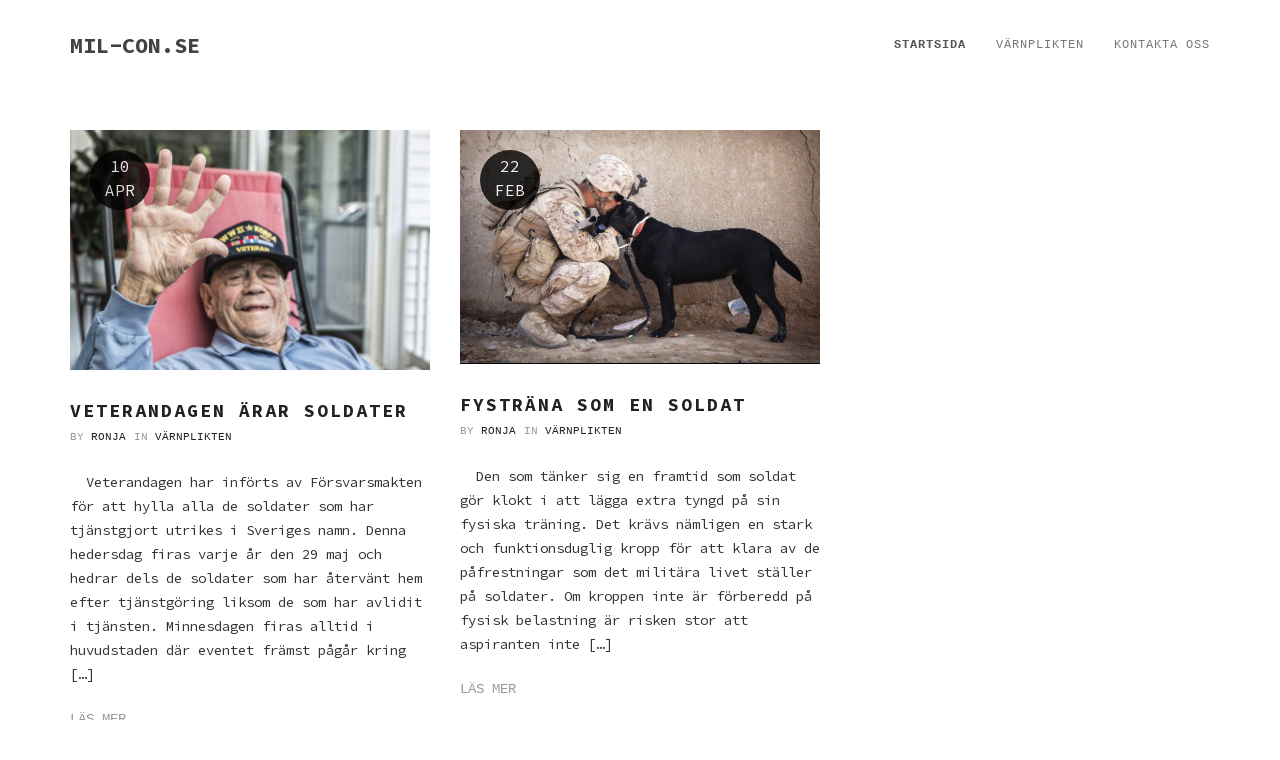

--- FILE ---
content_type: text/html; charset=UTF-8
request_url: https://mil-con.se/page/3/
body_size: 5526
content:
<!DOCTYPE html>
<html lang="sv-SE" prefix="og: http://ogp.me/ns#">
<head>
<meta charset="UTF-8">
<meta name="viewport" content="width=device-width, initial-scale=1">
<link rel="profile" href="https://gmpg.org/xfn/11">
<link rel="pingback" href="https://mil-con.se/xmlrpc.php">

<title>Mil-con.se - Sida 3 av 3 -</title>

<!-- This site is optimized with the Yoast SEO plugin v5.4.2 - https://yoast.com/wordpress/plugins/seo/ -->
<link rel="canonical" href="https://mil-con.se/page/3/" />
<link rel="prev" href="https://mil-con.se/page/2/" />
<meta property="og:locale" content="sv_SE" />
<meta property="og:type" content="website" />
<meta property="og:title" content="Mil-con.se - Sida 3 av 3 -" />
<meta property="og:url" content="https://mil-con.se/page/3/" />
<meta property="og:site_name" content="Mil-con.se" />
<meta name="twitter:card" content="summary" />
<meta name="twitter:title" content="Mil-con.se - Sida 3 av 3 -" />
<script type='application/ld+json'>{"@context":"http:\/\/schema.org","@type":"WebSite","@id":"#website","url":"https:\/\/mil-con.se\/","name":"Mil-con.se","potentialAction":{"@type":"SearchAction","target":"https:\/\/mil-con.se\/?s={search_term_string}","query-input":"required name=search_term_string"}}</script>
<!-- / Yoast SEO plugin. -->

<link rel='dns-prefetch' href='//maxcdn.bootstrapcdn.com' />
<link rel='dns-prefetch' href='//fonts.googleapis.com' />
<link rel='dns-prefetch' href='//s.w.org' />
<link rel="alternate" type="application/rss+xml" title="Mil-con.se &raquo; flöde" href="https://mil-con.se/feed/" />

<!-- This site uses the Google Analytics by MonsterInsights plugin v 6.2.3 - https://www.monsterinsights.com/ -->
<!-- Vanligtvis hittar du spårningskoden för Google Analytics här, men din webmaster har avaktiverat spårningen för din användargrupp. -->
<!-- / Google Analytics by MonsterInsights -->

		<script type="text/javascript">
			window._wpemojiSettings = {"baseUrl":"https:\/\/s.w.org\/images\/core\/emoji\/2.3\/72x72\/","ext":".png","svgUrl":"https:\/\/s.w.org\/images\/core\/emoji\/2.3\/svg\/","svgExt":".svg","source":{"concatemoji":"https:\/\/mil-con.se\/wp-includes\/js\/wp-emoji-release.min.js?ver=4.8.25"}};
			!function(t,a,e){var r,i,n,o=a.createElement("canvas"),l=o.getContext&&o.getContext("2d");function c(t){var e=a.createElement("script");e.src=t,e.defer=e.type="text/javascript",a.getElementsByTagName("head")[0].appendChild(e)}for(n=Array("flag","emoji4"),e.supports={everything:!0,everythingExceptFlag:!0},i=0;i<n.length;i++)e.supports[n[i]]=function(t){var e,a=String.fromCharCode;if(!l||!l.fillText)return!1;switch(l.clearRect(0,0,o.width,o.height),l.textBaseline="top",l.font="600 32px Arial",t){case"flag":return(l.fillText(a(55356,56826,55356,56819),0,0),e=o.toDataURL(),l.clearRect(0,0,o.width,o.height),l.fillText(a(55356,56826,8203,55356,56819),0,0),e===o.toDataURL())?!1:(l.clearRect(0,0,o.width,o.height),l.fillText(a(55356,57332,56128,56423,56128,56418,56128,56421,56128,56430,56128,56423,56128,56447),0,0),e=o.toDataURL(),l.clearRect(0,0,o.width,o.height),l.fillText(a(55356,57332,8203,56128,56423,8203,56128,56418,8203,56128,56421,8203,56128,56430,8203,56128,56423,8203,56128,56447),0,0),e!==o.toDataURL());case"emoji4":return l.fillText(a(55358,56794,8205,9794,65039),0,0),e=o.toDataURL(),l.clearRect(0,0,o.width,o.height),l.fillText(a(55358,56794,8203,9794,65039),0,0),e!==o.toDataURL()}return!1}(n[i]),e.supports.everything=e.supports.everything&&e.supports[n[i]],"flag"!==n[i]&&(e.supports.everythingExceptFlag=e.supports.everythingExceptFlag&&e.supports[n[i]]);e.supports.everythingExceptFlag=e.supports.everythingExceptFlag&&!e.supports.flag,e.DOMReady=!1,e.readyCallback=function(){e.DOMReady=!0},e.supports.everything||(r=function(){e.readyCallback()},a.addEventListener?(a.addEventListener("DOMContentLoaded",r,!1),t.addEventListener("load",r,!1)):(t.attachEvent("onload",r),a.attachEvent("onreadystatechange",function(){"complete"===a.readyState&&e.readyCallback()})),(r=e.source||{}).concatemoji?c(r.concatemoji):r.wpemoji&&r.twemoji&&(c(r.twemoji),c(r.wpemoji)))}(window,document,window._wpemojiSettings);
		</script>
		<style type="text/css">
img.wp-smiley,
img.emoji {
	display: inline !important;
	border: none !important;
	box-shadow: none !important;
	height: 1em !important;
	width: 1em !important;
	margin: 0 .07em !important;
	vertical-align: -0.1em !important;
	background: none !important;
	padding: 0 !important;
}
</style>
<link rel='stylesheet' id='cf7-style-frontend-style-css'  href='https://mil-con.se/wp-content/plugins/contact-form-7-style/css/frontend.css?ver=3.1.2' type='text/css' media='all' />
<link rel='stylesheet' id='cf7-style-responsive-style-css'  href='https://mil-con.se/wp-content/plugins/contact-form-7-style/css/responsive.css?ver=3.1.2' type='text/css' media='all' />
<link rel='stylesheet' id='contact-form-7-css'  href='https://mil-con.se/wp-content/plugins/contact-form-7/includes/css/styles.css?ver=4.9' type='text/css' media='all' />
<link rel='stylesheet' id='cff-css'  href='https://mil-con.se/wp-content/plugins/custom-facebook-feed/css/cff-style.css?ver=2.4.6' type='text/css' media='all' />
<link rel='stylesheet' id='cff-font-awesome-css'  href='https://maxcdn.bootstrapcdn.com/font-awesome/4.5.0/css/font-awesome.min.css?ver=4.5.0' type='text/css' media='all' />
<link rel='stylesheet' id='gabfire-widget-css-css'  href='https://mil-con.se/wp-content/plugins/gabfire-widget-pack/css/style.css?ver=4.8.25' type='text/css' media='all' />
<link rel='stylesheet' id='bootstrap-css'  href='https://mil-con.se/wp-content/themes/teletype/css/bootstrap.min.css?v=3.3.5&#038;ver=4.8.25' type='text/css' media='all' />
<link rel='stylesheet' id='teletype-style-css'  href='https://mil-con.se/wp-content/themes/teletype/style.css?ver=4.8.25' type='text/css' media='all' />
<link rel='stylesheet' id='font-awesome-css'  href='https://mil-con.se/wp-content/plugins/js_composer/assets/lib/bower/font-awesome/css/font-awesome.min.css?ver=5.3' type='text/css' media='all' />
<link rel='stylesheet' id='etlinefont-css'  href='https://mil-con.se/wp-content/themes/teletype/css/etlinefont.css?v=4.2&#038;ver=4.8.25' type='text/css' media='all' />
<link rel='stylesheet' id='magnific-popup-css'  href='https://mil-con.se/wp-content/themes/teletype/css/magnific-popup.css?v=4.2&#038;ver=4.8.25' type='text/css' media='all' />
<link rel='stylesheet' id='teletype-fonts-css'  href='https://fonts.googleapis.com/css?family=Source+Code+Pro%3A400%2C700%2C300&#038;subset=latin' type='text/css' media='all' />
<link rel='stylesheet' id='__EPYT__style-css'  href='https://mil-con.se/wp-content/plugins/youtube-embed-plus/styles/ytprefs.min.css?ver=4.8.25' type='text/css' media='all' />
<style id='__EPYT__style-inline-css' type='text/css'>

                .epyt-gallery-thumb {
                        width: 33.333%;
                }
                
</style>
<script type='text/javascript' src='https://mil-con.se/wp-includes/js/jquery/jquery.js?ver=1.12.4'></script>
<script type='text/javascript' src='https://mil-con.se/wp-includes/js/jquery/jquery-migrate.min.js?ver=1.4.1'></script>
<script type='text/javascript' src='https://mil-con.se/wp-content/themes/teletype/js/modernizr.min.js?ver=1.0'></script>
<!--[if lt IE 9]>
<script type='text/javascript' src='https://mil-con.se/wp-content/themes/teletype/js/html5.min.js?ver=3.7.3'></script>
<![endif]-->
<!--[if lt IE 9]>
<script type='text/javascript' src='https://mil-con.se/wp-content/themes/teletype/js/respond.min.js?ver=1.4.2'></script>
<![endif]-->
<script type='text/javascript'>
/* <![CDATA[ */
var _EPYT_ = {"ajaxurl":"https:\/\/mil-con.se\/wp-admin\/admin-ajax.php","security":"7a4af15b97","gallery_scrolloffset":"20","eppathtoscripts":"https:\/\/mil-con.se\/wp-content\/plugins\/youtube-embed-plus\/scripts\/","epresponsiveselector":"[\"iframe.__youtube_prefs_widget__\"]","epdovol":"1","version":"11.8.2","evselector":"iframe.__youtube_prefs__[src], iframe[src*=\"youtube.com\/embed\/\"], iframe[src*=\"youtube-nocookie.com\/embed\/\"]","ajax_compat":"","stopMobileBuffer":"1"};
/* ]]> */
</script>
<script type='text/javascript' src='https://mil-con.se/wp-content/plugins/youtube-embed-plus/scripts/ytprefs.min.js?ver=4.8.25'></script>
<link rel='https://api.w.org/' href='https://mil-con.se/wp-json/' />
<link rel="EditURI" type="application/rsd+xml" title="RSD" href="https://mil-con.se/xmlrpc.php?rsd" />
<link rel="wlwmanifest" type="application/wlwmanifest+xml" href="https://mil-con.se/wp-includes/wlwmanifest.xml" /> 
<meta name="generator" content="WordPress 4.8.25" />
<meta name="generator" content="Powered by WPBakery Page Builder - drag and drop page builder for WordPress."/>
<!--[if lte IE 9]><link rel="stylesheet" type="text/css" href="https://mil-con.se/wp-content/plugins/js_composer/assets/css/vc_lte_ie9.min.css" media="screen"><![endif]-->
<style class='cf7-style' media='screen' type='text/css'>

</style>
<meta name="twitter:partner" content="tfwp"><link rel="icon" href="https://mil-con.se/wp-content/uploads/sites/746/2017/12/fav-150x150.png" sizes="32x32" />
<link rel="icon" href="https://mil-con.se/wp-content/uploads/sites/746/2017/12/fav-300x300.png" sizes="192x192" />
<link rel="apple-touch-icon-precomposed" href="https://mil-con.se/wp-content/uploads/sites/746/2017/12/fav-300x300.png" />
<meta name="msapplication-TileImage" content="https://mil-con.se/wp-content/uploads/sites/746/2017/12/fav-300x300.png" />

<meta name="twitter:card" content="summary"><meta name="twitter:title" content="Mil-con.se">
		<style type="text/css" id="wp-custom-css">
			.credit
{display: none;}		</style>
	<noscript><style type="text/css"> .wpb_animate_when_almost_visible { opacity: 1; }</style></noscript></head>



<body data-rsssl=1 class="home blog paged paged-3 hfeed wpb-js-composer js-comp-ver-5.3 vc_responsive">
<div id="page" class="site">
<a class="skip-link screen-reader-text" href="#content">Skip to content</a>

<header id="masthead" class="site-header" role="banner">
<!-- Navigation -->
      <nav id="main-menu" class="navbar navbar-default navbar-fixed-top">
         <div class="container">

            <div class="navbar-header">

	<button type="button" class="navbar-toggle collapsed" data-toggle="collapse" data-target="#bs-example-navbar-collapse-1">
               		<span class="sr-only">Toggle navigation</span>
               		<span class="icon-bar"></span>
               		<span class="icon-bar"></span>
               		<span class="icon-bar"></span>
	</button>

	<a href="https://mil-con.se/" rel="home" class="navbar-brand">
					<span class="site-title">Mil-con.se</span>
			</a>
					<span class="site-description"></span>
		
            </div><!-- .navbar-header -->

            <!-- Primary Menu -->
            <div class="collapse navbar-collapse" id="bs-example-navbar-collapse-1">
		<ul id="main" class="nav navbar-nav navbar-right"><li id="menu-item-59" class="menu-item menu-item-type-custom menu-item-object-custom current-menu-item menu-item-home menu-item-59 active"><a title="Startsida" href="https://mil-con.se/">Startsida</a></li>
<li id="menu-item-62" class="menu-item menu-item-type-taxonomy menu-item-object-category menu-item-62"><a title="Värnplikten" href="https://mil-con.se/category/varnplikten/">Värnplikten</a></li>
<li id="menu-item-60" class="menu-item menu-item-type-post_type menu-item-object-page menu-item-60"><a title="Kontakta oss" href="https://mil-con.se/kontakta-oss/">Kontakta oss</a></li>
</ul>            </div>
            <!-- end Primary Menu -->

         </div><!-- .container -->
      </nav>
</header><!-- #masthead -->

<!-- Main content -->
<div id="content" class="site-content">

	<!-- Headline Section -->
	<section id="headline" class="text-center space">
        <div class="head-content">
			        </div>
		<span class="overlay-white"></span>
    </section>

<div id="primary" class="content-area container">
	<main id="main" class="site-main" role="main">

	<!-- Blog Section -->
      	<section id="blog" class="text-left">

	

	<div id="blog-masonry" class="row">


<div class="col-md-4 col-sm-6 post-box">
<article id="post-46" class="post-46 post type-post status-publish format-standard has-post-thumbnail hentry category-varnplikten">

	<span class="date">10<br>apr</span>
		<a href="https://mil-con.se/veterandagen-arar-soldater/">
			<img width="700" height="467" src="https://mil-con.se/wp-content/uploads/sites/746/2017/12/iStock-613218194.jpg" class="post-img wp-post-image" alt="" srcset="https://mil-con.se/wp-content/uploads/sites/746/2017/12/iStock-613218194.jpg 2121w, https://mil-con.se/wp-content/uploads/sites/746/2017/12/iStock-613218194-300x200.jpg 300w, https://mil-con.se/wp-content/uploads/sites/746/2017/12/iStock-613218194-768x512.jpg 768w, https://mil-con.se/wp-content/uploads/sites/746/2017/12/iStock-613218194-1024x683.jpg 1024w" sizes="(max-width: 700px) 100vw, 700px" />		</a>

		<h3><a href="https://mil-con.se/veterandagen-arar-soldater/" rel="bookmark">Veterandagen ärar soldater</a></h3>
<span class="post-metacat">By <a href="https://mil-con.se/author/ronja/" title="Inlägg av ronja" rel="author">ronja</a></span>

	<span class="post-metacat">
		In <a href="https://mil-con.se/category/varnplikten/" rel="category tag">Värnplikten</a>	</span>

		<div class="entry-summary">
				<p>&nbsp; Veterandagen har införts av Försvarsmakten för att hylla alla de soldater som har tjänstgjort utrikes i Sveriges namn. Denna hedersdag firas varje år den 29 maj och hedrar dels de soldater som har återvänt hem efter tjänstgöring liksom de som har avlidit i tjänsten. Minnesdagen firas alltid i huvudstaden där eventet främst pågår kring [&hellip;]</p>
		</div><!-- .entry-excerpt -->

		<div class="footer-meta">
			<a href="https://mil-con.se/veterandagen-arar-soldater/" class="read-more">
				Läs mer			</a>
		</div>

</article>
</div>
<div class="col-md-4 col-sm-6 post-box">
<article id="post-51" class="post-51 post type-post status-publish format-standard has-post-thumbnail hentry category-varnplikten">

	<span class="date">22<br>feb</span>
		<a href="https://mil-con.se/fystrana-som-en-soldat/">
			<img width="700" height="455" src="https://mil-con.se/wp-content/uploads/sites/746/2017/12/soldier-870399_1920.jpg" class="post-img wp-post-image" alt="" srcset="https://mil-con.se/wp-content/uploads/sites/746/2017/12/soldier-870399_1920.jpg 1920w, https://mil-con.se/wp-content/uploads/sites/746/2017/12/soldier-870399_1920-300x195.jpg 300w, https://mil-con.se/wp-content/uploads/sites/746/2017/12/soldier-870399_1920-768x499.jpg 768w, https://mil-con.se/wp-content/uploads/sites/746/2017/12/soldier-870399_1920-1024x666.jpg 1024w" sizes="(max-width: 700px) 100vw, 700px" />		</a>

		<h3><a href="https://mil-con.se/fystrana-som-en-soldat/" rel="bookmark">Fysträna som en soldat</a></h3>
<span class="post-metacat">By <a href="https://mil-con.se/author/ronja/" title="Inlägg av ronja" rel="author">ronja</a></span>

	<span class="post-metacat">
		In <a href="https://mil-con.se/category/varnplikten/" rel="category tag">Värnplikten</a>	</span>

		<div class="entry-summary">
				<p>&nbsp; Den som tänker sig en framtid som soldat gör klokt i att lägga extra tyngd på sin fysiska träning. Det krävs nämligen en stark och funktionsduglig kropp för att klara av de påfrestningar som det militära livet ställer på soldater. Om kroppen inte är förberedd på fysisk belastning är risken stor att aspiranten inte [&hellip;]</p>
		</div><!-- .entry-excerpt -->

		<div class="footer-meta">
			<a href="https://mil-con.se/fystrana-som-en-soldat/" class="read-more">
				Läs mer			</a>
		</div>

</article>
</div>
	</div><!-- .blog-masonry -->


	<nav class="navigation pagination" role="navigation">
		<h2 class="screen-reader-text">Posts navigation</h2>
		<div class="nav-links"><ul class='page-numbers'>
	<li><a class="prev page-numbers" href="https://mil-con.se/page/2/"><i class="fa fa-angle-left"></i></a></li>
	<li><a class='page-numbers' href='https://mil-con.se/'>1</a></li>
	<li><a class='page-numbers' href='https://mil-con.se/page/2/'>2</a></li>
	<li><span class='page-numbers current'>3</span></li>
</ul>
</div>
	</nav>
	</section><!-- #blog -->

	</main><!-- #main -->
</div><!-- #primary -->


</div><!-- #content -->
<!-- end Main content -->

	<div id="go-top">
         		<div class="go-to-top">
			<a class="page-scroll" href="#masthead"><i class="fa fa-chevron-up"></i></a>
		</div>
      	</div>

<!-- Footer -->
<footer id="footer">
	<div class="container">


<p class="credit">&copy; 2025&nbsp;&middot;&nbsp;</p>
<p class="credit">Powered by <a href="http://wordpress.org/">WordPress</a><span class="sep"> &middot; </span>Theme by <a href="http://www.dinevthemes.com/">DinevThemes</a></p>

	</div><!-- .container -->
</footer>

</div><!-- #page -->
<!-- Custom Facebook Feed JS -->
<script type="text/javascript">
var cfflinkhashtags = "true";
</script>
<script type='text/javascript' src='https://mil-con.se/wp-content/plugins/contact-form-7-style/js/frontend-min.js?ver=3.1.2'></script>
<script type='text/javascript'>
/* <![CDATA[ */
var wpcf7 = {"apiSettings":{"root":"https:\/\/mil-con.se\/wp-json\/contact-form-7\/v1","namespace":"contact-form-7\/v1"},"recaptcha":{"messages":{"empty":"Bekr\u00e4fta att du inte \u00e4r en robot."}}};
/* ]]> */
</script>
<script type='text/javascript' src='https://mil-con.se/wp-content/plugins/contact-form-7/includes/js/scripts.js?ver=4.9'></script>
<script type='text/javascript' src='https://mil-con.se/wp-content/plugins/custom-facebook-feed/js/cff-scripts.js?ver=2.4.6'></script>
<script type='text/javascript' src='https://mil-con.se/wp-content/themes/teletype/js/bootstrap.min.js?ver=3.3.2'></script>
<script type='text/javascript' src='https://mil-con.se/wp-content/themes/teletype/js/jquery.isotope.js?ver=1.0'></script>
<script type='text/javascript' src='https://mil-con.se/wp-content/themes/teletype/js/jquery.magnific-popup.js?ver=1.0'></script>
<script type='text/javascript' src='https://mil-con.se/wp-content/themes/teletype/js/jquery.onscreen.min.js?ver=1.0'></script>
<script type='text/javascript' src='https://mil-con.se/wp-content/themes/teletype/js/main.js?ver=1.0'></script>
<script type='text/javascript' src='https://mil-con.se/wp-content/themes/teletype/js/skip-link-focus-fix.js?ver=20151215'></script>
<script type='text/javascript' src='https://mil-con.se/wp-content/themes/teletype/js/scroll.js?ver=20151215'></script>
<script type='text/javascript' src='https://mil-con.se/wp-content/plugins/youtube-embed-plus/scripts/fitvids.min.js?ver=4.8.25'></script>
<script type='text/javascript' src='https://mil-con.se/wp-includes/js/wp-embed.min.js?ver=4.8.25'></script>
<theme-name style='display: none;'>teletype</theme-name></body>
</html>

--- FILE ---
content_type: text/css
request_url: https://mil-con.se/wp-content/themes/teletype/css/magnific-popup.css?v=4.2&ver=4.8.25
body_size: 2127
content:
/* Magnific Popup CSS */
.mfp-bg {
  top: 0;
  left: 0;
  width: 100%;
  height: 100%;
  z-index: 1042;
  overflow: hidden;
  position: fixed;
  background: #0b0b0b;
  opacity: 0.8;
  filter: alpha(opacity=80); 
}

.mfp-wrap {
  top: 0;
  left: 0;
  width: 100%;
  height: 100%;
  z-index: 10043;
  position: fixed;
  outline: none !important;
  -webkit-backface-visibility: hidden; 
  background-color: #ffffff;
}

.mfp-container {
  text-align: center;
  position: absolute;
  width: 100%;
  height: 100%;
  left: 0;
  top: 0;
  padding: 0 8px;
  -webkit-box-sizing: border-box;
  -moz-box-sizing: border-box;
  box-sizing: border-box; 
}

.mfp-container:before {
  content: '';
  display: inline-block;
  height: 100%;
  vertical-align: middle; 
}

.mfp-align-top .mfp-container:before {
  display: none;
   }

.mfp-content {
  position: relative;
  display: inline-block;
  vertical-align: middle;
  margin: 0 auto;
  text-align: left;
  z-index: 1045; 
}

.mfp-inline-holder .mfp-content, .mfp-ajax-holder .mfp-content {
  width: 100%;
  cursor: auto; 
}

.mfp-ajax-cur {
  cursor: progress; 
}

.mfp-zoom-out-cur, .mfp-zoom-out-cur .mfp-image-holder .mfp-close {
  cursor: -moz-zoom-out;
  cursor: -webkit-zoom-out;
  cursor: zoom-out; 
}

.mfp-zoom {
  cursor: pointer;
  cursor: -webkit-zoom-in;
  cursor: -moz-zoom-in;
  cursor: zoom-in; 
}

.mfp-auto-cursor .mfp-content {
  cursor: auto; 
}

.mfp-close, .mfp-arrow, .mfp-preloader, .mfp-counter {
  -webkit-user-select: none;
  -moz-user-select: none;
  user-select: none;
   }

.mfp-loading.mfp-figure {
  display: none; 
  }

.mfp-hide {
  display: none !important; 
  }

.mfp-preloader {
  color: #cccccc;
  position: absolute;
  top: 50%;
  width: auto;
  text-align: center;
  margin-top: -0.8em;
  left: 8px;
  right: 8px;
  z-index: 1044;
  }

.mfp-preloader a {
  color: #cccccc; 
  }

.mfp-preloader a:hover {
   color: white;
  }

.mfp-s-ready .mfp-preloader {
  display: none; 
  }

.mfp-s-error .mfp-content {
  display: none; 
  }

button.mfp-close, button.mfp-arrow {
  overflow: visible;
  cursor: pointer;
  background: transparent;
  border: 0;
  -webkit-appearance: none;
  display: block;
  outline: none;
  padding: 0;
  z-index: 1046;
  -webkit-box-shadow: none;
  box-shadow: none; 
  }

button::-moz-focus-inner {
  padding: 0;
  border: 0; 
  }

.mfp-close {
  width: 44px;
  height: 44px;
  line-height: 44px;
  position: absolute;
  right: 0;
  top: 0;
  text-decoration: none;
  text-align: center;
  opacity: 0.65;
  filter: alpha(opacity=65);
  padding: 0 0 18px 10px;
  color: white;
  font-style: normal;
  font-size: 28px;
  font-family: Arial, Baskerville, monospace;
  }

.mfp-close:hover, .mfp-close:focus {
    opacity: 1;
    filter: alpha(opacity=100);
    }

.mfp-close:active {
  top: 1px; 
  }

.mfp-close-btn-in .mfp-close {
  color: #000000; 
  }

.mfp-image-holder .mfp-close, .mfp-iframe-holder .mfp-close {
  color: #000000;
  right: -6px;
  text-align: right;
  padding-right: 6px;
  width: 100%; 
 }

.mfp-counter {
  position: absolute;
  top: 0;
  right: 0;
  color: #000000;
  font-size: 14px;
  font-weight: 700;
  padding-top: 10px;
 }

.mfp-arrow {
  position: absolute;
  opacity: 1;
  margin: 0;
  top: 50%;
  margin-top: -55px;
  padding: 0;
  width: 90px;
  height: 110px;
  color:#000000;
  background-color: #000000;
  -webkit-transition:all 0.2s ease-in;
  -moz-transition:all 0.2s ease-in;
  -o-transition:all 0.2s ease-in;
  -ms-transition:all 0.2s ease-in;
  transition:all 0.2s ease-in;
  }

.mfp-arrow:active {
  margin-top: -54px; 
  }

.mfp-arrow:hover {
    opacity: 0.7;
    filter: alpha(opacity=100);
     }
  .mfp-arrow:before, .mfp-arrow:after, .mfp-arrow .mfp-b, .mfp-arrow .mfp-a {
    content: '';
    display: block;
    width: 0;
    height: 0;
    position: absolute;
    left: 0;
    top: 0;
    margin-top: 35px;
    margin-left: 35px;
    border: medium inset transparent;
     }
  .mfp-arrow:after, .mfp-arrow .mfp-a {
    border-top-width: 13px;
    border-bottom-width: 13px;
    top: 8px; 
  }
  .mfp-arrow:before, .mfp-arrow .mfp-b {
    border-top-width: 21px;
    border-bottom-width: 21px;
    opacity: 1;
  }

.mfp-arrow-left {
  left: 0; 
}

.mfp-arrow-left:after, .mfp-arrow-left .mfp-a {
    border-right: 17px solid #000000;
    margin-left: 31px; 
    }

.mfp-arrow-left:before, .mfp-arrow-left .mfp-b {
    margin-left: 25px;
    border-right: 27px solid #000000; 
    }

.mfp-arrow-right {
  right: 0;
  background-color: #000000; 
  }

.mfp-arrow-right:after, .mfp-arrow-right .mfp-a {
    border-left: 17px solid black;
    margin-left: 39px; 
    }

.mfp-arrow-right:before, .mfp-arrow-right .mfp-b {
    border-left: 27px solid #000000; 
    }

.mfp-iframe-holder {
  padding-top: 40px;
  padding-bottom: 40px; 
  }

.mfp-iframe-holder .mfp-content {
  line-height: 0;
  width: 100%;
  max-width: 900px;
  }

.mfp-iframe-holder .mfp-close {
  top: -40px;
  }

.mfp-iframe-scaler {
  width: 100%;
  height: 0;
  overflow: hidden;
  padding-top: 56.25%; 
  }

.mfp-iframe-scaler iframe {
    position: absolute;
    display: block;
    top: 0;
    left: 0;
    width: 100%;
    height: 100%;
    box-shadow: 0 0 8px rgba(0, 0, 0, 0.6);
    background: black;
   }


/* Main image in popup */
img.mfp-img {
  width: auto;
  max-width: 100%;
  height: auto;
  display: block;
  line-height: 0;
  -webkit-box-sizing: border-box;
  -moz-box-sizing: border-box;
  box-sizing: border-box;
  padding: 40px 0 40px;
  margin: 0 auto;
}

/* The shadow behind the image */
.mfp-figure {
  line-height: 0; 
  }

.mfp-figure:after {
    content: '';
    position: absolute;
    left: 0;
    top: 40px;
    bottom: 40px;
    display: block;
    right: 0;
    width: auto;
    height: auto;
    z-index: -1;
    background: #444444; 
   }

.mfp-figure small {
    color: #bdbdbd;
    display: block;
    font-size: 12px;
    line-height: 14px; 
    }

.mfp-figure figure {
    margin: 0; 
    }

.mfp-bottom-bar {
  margin-top: -36px;
  position: absolute;
  top: 100%;
  left: 0;
  width: 100%;
  cursor: auto; 
  }

.mfp-title {
  text-align: left;
  line-height: 18px;
  color: #191919;
  font-size: 12px;
  word-wrap: break-word;
  padding-right: 36px; 
 }

.mfp-image-holder .mfp-content {
  max-width: 100%; 
  }

.mfp-gallery .mfp-image-holder .mfp-figure {
  cursor: pointer; 
  }

@media screen and (max-width: 800px) and (orientation: landscape), screen and (max-height: 300px) {

.mfp-img-mobile .mfp-image-holder {
  padding-left: 0;
  padding-right: 0; 
  }

.mfp-img-mobile img.mfp-img {
  padding: 0; 
  }

.mfp-img-mobile .mfp-figure:after {
  top: 0;
  bottom: 0; 
  }

.mfp-img-mobile .mfp-figure small {
  display: inline;
  margin-left: 5px; 
  }

.mfp-img-mobile .mfp-bottom-bar {
  background: rgba(0, 0, 0, 0.6);
  bottom: 0;
  margin: 0;
  top: auto;
  padding: 3px 5px;
  position: fixed;
  -webkit-box-sizing: border-box;
  -ms-box-sizing: border-box;
  -o-box-sizing: border-box;
  -moz-box-sizing: border-box;
  box-sizing: border-box; 
  }

.mfp-img-mobile .mfp-bottom-bar:empty {
  padding: 0; 
  }

.mfp-img-mobile .mfp-counter {
  right: 5px;
  top: 3px; 
  }

.mfp-img-mobile .mfp-close {
  top: 0;
  right: 0;
  width: 35px;
  height: 35px;
  line-height: 35px;
  background: rgba(0, 0, 0, 0.6);
  position: fixed;
  text-align: center;
  padding: 0; 
  } 



}

@media all and (max-width: 900px) {

.mfp-arrow {
  -webkit-transform: scale(0.75);
  transform: scale(0.75); 
  }

.mfp-arrow-left {
  -webkit-transform-origin: 0;
  transform-origin: 0; 
  }

.mfp-arrow-right {
  -webkit-transform-origin: 100%;
  transform-origin: 100%; 
  }

.mfp-container {
  padding-left: 6px;
  padding-right: 6px; 
  } 


}

.mfp-ie7 .mfp-img {
  padding: 0; 
  }

.mfp-ie7 .mfp-bottom-bar {
  width: 600px;
  left: 50%;
  margin-left: -300px;
  margin-top: 5px;
  padding-bottom: 5px; 
  }

.mfp-ie7 .mfp-container {
  padding: 0; 
  }

.mfp-ie7 .mfp-content {
  padding-top: 44px; 
  }

.mfp-ie7 .mfp-close {
  top: 0;
  right: 0;
  padding-top: 0; 
  }
  

/* overlay at start */

.mfp-fade.mfp-bg {
   opacity: 0;
   -ms-transition: all 0.27s ease-out;
   -o-transition: all 0.27s ease-out;
   -webkit-transition: all 0.27s ease-out;
   -moz-transition: all 0.27s ease-out;
   transition: all 0.27s ease-out;
   }  

/* overlay animate in */

.mfp-fade.mfp-bg.mfp-ready {
  opacity: 0.8;
  }

/* overlay animate out */

.mfp-fade.mfp-bg.mfp-removing {
  opacity: 0;
  }

/* content at start */

.mfp-fade.mfp-wrap .mfp-content {
  opacity: 0;
  -ms-transition: all 0.15s ease-out;
  -o-transition: all 0.15s ease-out;
  -webkit-transition: all 0.15s ease-out;
  -moz-transition: all 0.15s ease-out;
  transition: all 0.15s ease-out;
  }

/* content animate it */
.mfp-fade.mfp-wrap.mfp-ready .mfp-content {
  opacity: 1;
  }

/* content animate out */
.mfp-fade.mfp-wrap.mfp-removing .mfp-content {
  opacity: 0;
  }

--- FILE ---
content_type: application/javascript
request_url: https://mil-con.se/wp-content/themes/teletype/js/main.js?ver=1.0
body_size: 938
content:
(function($) {
    "use strict";

    /* Scroll on the page sections */
    $('a.page-scroll').click(function() {
        if (location.pathname.replace(/^\//, '') == this.pathname.replace(/^\//, '') && location.hostname == this.hostname) {
            var target = $(this.hash);
            target = target.length ? target : $('[name=' + this.hash.slice(1) + ']');
            if (target.length) {
                $('html,body').animate({
                    scrollTop: target.offset().top - 40
                }, 900);
                return false;
            }
        }
    });

    /* White Background on Scroll */
    $(window).bind('scroll', function() {
        var navHeight = $(window).height() - 650;
        if ($(window).scrollTop() > navHeight) {
            $('.navbar-default').addClass('on');
        } else {
            $('.navbar-default').removeClass('on');
        }
    });

    $('body').scrollspy({
        target: '.navbar-default',
        offset: 80
    });
	
	/* Nav Mobile */
	if ($(window).width() < 767) {
            $('.navbar-default').addClass('on');
    } else {
            $('.navbar-default').removeClass('on');
    }

    /* MagnificPopup Lightbox */
    $('.popup-link').magnificPopup({
        //delegate: 'a',
        type: 'image',
        gallery: {
            enabled: true,
            removalDelay: 500,
            mainClass: 'mfp-with-zoom'
        }
    });

    /* MagnificPopup Inline Lightbox */
    $('.open-popup-link').magnificPopup({
        type: 'inline',
        midClick: true,
        removalDelay: 500,
        mainClass: 'mfp-fade'
    });

   /* MagnificPopup Ajax Load */
   $('.ajax-popup').magnificPopup({
	type: 'ajax',
	alignTop: true,
	overflowY: 'scroll'
   });

    /* Isotope Filter */
    $(window).load(function(){
    var $container2 = $('#blog-masonry');
      $container2.isotope({
          itemSelector: '.post-box'
      });
    });
    $(window).load(function() {
        var $container = $('#lightbox');
        $container.isotope({
            filter: '*',
            animationOptions: {
                duration: 750,
                easing: 'linear',
                queue: false
            }
        });
        $('.cat a').click(function() {
            $('.cat .active').removeClass('active');
            $(this).addClass('active');
            var selector = $(this).attr('data-filter');
            $container.isotope({
                filter: selector,
                animationOptions: {
                    duration: 750,
                    easing: 'linear',
                    queue: false
                }
            });
            return false;
        });

    });

})(jQuery);

--- FILE ---
content_type: application/javascript
request_url: https://mil-con.se/wp-content/themes/teletype/js/scroll.js?ver=20151215
body_size: 664
content:
/*
* Smooth scroll for navigation and other elements
*/
( function() {

    // Get the header height and wpadminbar height if enable.
        var h = jQuery('#wpadminbar').height();

    // Navigation click to section.
    jQuery('.home #main-menu li.page-scroll a[href*=#]').on('click', function(event){
        event.preventDefault();
        smoothScroll(jQuery(this.hash));
    });

    // Add active class to menu when scroll to active section.
    jQuery(window).scroll(function() {
        var currentNode = null;
        jQuery('section').each(function(){
            var currentId = jQuery(this).attr('id');

            if(jQuery('#'+currentId).length>0 ) {
                if(jQuery(window).scrollTop() >= jQuery('#'+currentId).offset().top - h-10) {
                    currentNode = currentId;
                }
            }
        });
        jQuery('#main-menu li').removeClass('active').find('a[href$="#'+currentNode+'"]').parent().addClass('active'); // current active
    });

    // Move to the right section on page load.
    jQuery(window).load(function(){
        var urlCurrent = location.hash;
        if (jQuery(urlCurrent).length>0 ) {
            smoothScroll(urlCurrent);
        }
    });

    // Other scroll to elements
    jQuery('#main a[href*=#]:not([href=#]), #go-top a[href*=#]:not([href=#])').on('click', function(event){
        event.preventDefault();
        smoothScroll(jQuery(this.hash));
    });

    // Smooth scroll animation
    function smoothScroll(urlhash) {
        jQuery("html, body").animate({
            scrollTop: (jQuery(urlhash).offset().top - h) + "px"
        }, {
            duration: 900,
            easing: "swing"
        });
        return false;
    }
})();